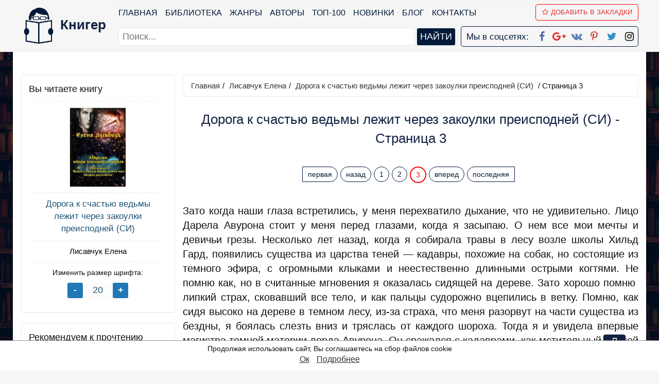

--- FILE ---
content_type: text/html; charset=UTF-8
request_url: https://knigger.com/read-book/kniga-doroga-k-schastyu-vedmy-lezhit-cherez-zakoulki-148016/page-3
body_size: 14354
content:
<!DOCTYPE html>
<html>
    <head>
        <title>Дорога к счастью ведьмы лежит через закоулки преисподней (СИ). Автор Лисавчук Елена- Страница 3. Читать онлайн на knigger.com</title>
        <meta name="description" content="Читать книгу Дорога к счастью ведьмы лежит через закоулки преисподней (СИ). Автор Лисавчук Елена. Бесплатно читать книги популярного автора Лисавчук Елена. Без регистрации и без смс в онлайн библиотеке knigger.com. - Страница 3">
        <meta name="keywords" content="читать, онлайн, бесплатно, без регистрации, книга, полностью, Дорога к счастью ведьмы лежит через закоулки преисподней (СИ), Лисавчук Елена">
        <link rel="canonical" href="https://knigger.com/read-book/kniga-doroga-k-schastyu-vedmy-lezhit-cherez-zakoulki-148016" />
<link rel="prev" href="https://knigger.com/read-book/kniga-doroga-k-schastyu-vedmy-lezhit-cherez-zakoulki-148016/page-2" />
<link rel="next" href="https://knigger.com/read-book/kniga-doroga-k-schastyu-vedmy-lezhit-cherez-zakoulki-148016/page-4" />
        <meta name="robots" content="noindex, follow" />     
        <meta property="og:type" content="book" />
        <meta property="og:title" content="Дорога к счастью ведьмы лежит через закоулки преисподней (СИ). Автор Лисавчук Елена- Страница 3. Читать онлайн на knigger.com" />
        <meta property="og:description" content="Читать книгу Дорога к счастью ведьмы лежит через закоулки преисподней (СИ). Автор Лисавчук Елена. Бесплатно читать книги популярного автора Лисавчук Елена. Без регистрации и без смс в онлайн библиотеке knigger.com. - Страница 3" />
        <meta property="og:image" content="/covers34534265325342/1/4/8/0/1/6/kniga-doroga-k-schastyu-vedmy-lezhit-cherez-zakoulki.jpg" />
        <meta property="og:url" content="https://knigger.com/kniga-doroga-k-schastyu-vedmy-lezhit-cherez-zakoulki-148016" />        
        <meta property="og:site_name" content="Книги онлайн - knigger.com" />  
        <link rel="image_src" href="/covers34534265325342/1/4/8/0/1/6/kniga-doroga-k-schastyu-vedmy-lezhit-cherez-zakoulki.jpg" />  
        <meta http-equiv="Content-Type" content="text/html; charset=utf-8" />
        <meta HTTP-EQUIV="Content-language" CONTENT="ru-RU" /> 
        <meta name="viewport" content="width=device-width, initial-scale=1, maximum-scale=1.0, user-scalable=no" />
        <meta name="iua-site-verification" content="95b8f222d6f56e8a22d4c86dc7b11373" />
        <meta name="google-site-verification" content="K3LpHdZARNmCzstAZZ78tTX_-JXC_gS6tYwQsWYNrrA" />        
        <meta name="yandex-verification" content="915f9721a8b6a958" />
        <meta name="p:domain_verify" content="110cd9f075ee4fee90b469f721b2d31a"/> 
        <meta name='wmail-verification' content='3a32c70dc64952b319bc07ed46f88f07' /> 
        <link rel="STYLESHEET" type="text/css" href="/style.css?2.7" />
        <link rel="stylesheet" href="/css/font-awesome.min.css" />
        <link rel="alternate" href="https://knigger.com/rss.php" type="application/rss+xml" title="MyRSS" />
        <script type="text/javascript" src="https://ajax.googleapis.com/ajax/libs/jquery/1/jquery.min.js"></script>
        <link href = "https://plus.google.com/u/0/101601772326180999157" rel = "publisher" />
        <script async type="text/javascript" src="/js/main.js?v=1.3"></script>        
        <link rel="apple-touch-icon" sizes="57x57" href="/images/fav.ico/apple-icon-57x57.png" />
        <link rel="apple-touch-icon" sizes="60x60" href="/images/fav.ico/apple-icon-60x60.png" />
        <link rel="apple-touch-icon" sizes="72x72" href="/images/fav.ico/apple-icon-72x72.png" />
        <link rel="apple-touch-icon" sizes="76x76" href="/images/fav.ico/apple-icon-76x76.png" />
        <link rel="apple-touch-icon" sizes="114x114" href="/images/fav.ico/apple-icon-114x114.png" />
        <link rel="apple-touch-icon" sizes="120x120" href="/images/fav.ico/apple-icon-120x120.png" />
        <link rel="apple-touch-icon" sizes="144x144" href="/images/fav.ico/apple-icon-144x144.png" />
        <link rel="apple-touch-icon" sizes="152x152" href="/images/fav.ico/apple-icon-152x152.png" />
        <link rel="apple-touch-icon" sizes="180x180" href="/images/fav.ico/apple-icon-180x180.png" />
        <link rel="icon" type="image/png" sizes="192x192"  href="/images/fav.ico/android-icon-192x192.png" />
        <link rel="icon" type="image/png" sizes="32x32" href="/images/fav.ico/favicon-32x32.png" />
        <link rel="icon" type="image/png" sizes="96x96" href="/images/fav.ico/favicon-96x96.png" />
        <link rel="icon" type="image/png" sizes="16x16" href="/images/fav.ico/favicon-16x16.png" />
        <link rel="manifest" href="/images/fav.ico/manifest.json" />
        <meta name="msapplication-TileColor" content="#ffffff">
        <meta name="msapplication-TileImage" content="/images/fav.ico/ms-icon-144x144.png" />
        <meta name="theme-color" content="#ffffff" />
        <script charset="UTF-8" src="//cdn.sendpulse.com/28edd3380a1c17cf65b137fe96516659/js/push/443fa1ba3e6c526848147ceff15408ef_1.js" async></script>
        <script>
        function getBrowserInfo() {
            var t,v = undefined;
            if (window.chrome) t = 'Chrome';
            else if (window.opera) t = 'Opera';
            else if (document.all) {
                t = 'IE';
                var nv = navigator.appVersion;
                var s = nv.indexOf('MSIE')+5;
                v = nv.substring(s,s+1);
            }
            else if (navigator.appName) t = 'Netscape';
            return {type:t,version:v};
        }
        function bookmark(a){
            var url = window.document.location;
            var title = window.document.title;
            var b = getBrowserInfo();
            if (b.type == 'IE' && 8 >= b.version && b.version >= 4) window.external.AddFavorite(url,title);
            else if (b.type == 'Opera') {
                a.href = url;
                a.rel = "sidebar";
                a.title = url+','+title;
                return true;
            }
            else if (b.type == "Netscape") window.sidebar.addPanel(title,url,"");
            else alert("Нажмите CTRL-D, чтобы добавить страницу в закладки.");
            return false;
        }   
        </script>
                
        <script async='async' src='https://www.googletagservices.com/tag/js/gpt.js'></script>
        <script>
          var googletag = googletag || {};
          googletag.cmd = googletag.cmd || [];
        </script>
        
        <script src="https://cdn.adfinity.pro/code/knigger.com/adfinity.js" charset="utf-8" async></script>
        <script src="https://yandex.ru/ads/system/header-bidding.js"></script>
        <script>window.yaContextCb=window.yaContextCb||[]</script>
        <script src="https://yandex.ru/ads/system/context.js" async></script>
        <link rel="preconnect" href="https://ads.betweendigital.com" crossorigin>
        <script>var adfoxBiddersMap={myTarget:"1032795",betweenDigital:"812957"},adUnits=[{code:"adfox_162573158429992737",bids:[{bidder:"myTarget",params:{placementId:"931469"}},{bidder:"betweenDigital",params:{placementId:"4120206"}}],sizes:[[970,250]]},{code:"adfox_162573163065473818",bids:[{bidder:"myTarget",params:{placementId:"931448"}},{bidder:"betweenDigital",params:{placementId:"4120232"}}],sizes:[[300,250]]},{code:"adfox_162573168112197230",bids:[{bidder:"myTarget",params:{placementId:"931471"}},{bidder:"betweenDigital",params:{placementId:"4120207"}}],sizes:[[300,600]]},{code:"adfox_162573171696295892",bids:[{bidder:"myTarget",params:{placementId:"931444"}},{bidder:"betweenDigital",params:{placementId:"4120236"}}],sizes:[[300,250]]},{code:"adfox_162573180040715290",bids:[{bidder:"myTarget",params:{placementId:"931458"}},{bidder:"betweenDigital",params:{placementId:"4120230"}}],sizes:[[336,280]]},{code:"adfox_16257318402678745",bids:[{bidder:"myTarget",params:{placementId:"931475"}},{bidder:"betweenDigital",params:{placementId:"4120229"}}],sizes:[[728,90]]},{code:"adfox_162573188734041397",bids:[{bidder:"myTarget",params:{placementId:"931473"}},{bidder:"betweenDigital",params:{placementId:"4120238"}}],sizes:[[300,250]]},{code:"adfox_162573196020878970",bids:[{bidder:"myTarget",params:{placementId:"931446"}},{bidder:"betweenDigital",params:{placementId:"4120231"}}],sizes:[[728,90]]},{code:"adfox_162573199788374806",bids:[{bidder:"myTarget",params:{placementId:"931450"}},{bidder:"betweenDigital",params:{placementId:"4120239"}}],sizes:[[320,100]]}],userTimeout=500;window.YaHeaderBiddingSettings={biddersMap:adfoxBiddersMap,adUnits:adUnits,timeout:userTimeout}</script>
   </head>
    <body itemscope itemtype="https://schema.org/WebPage">
    <header id=header>
        <nav class="navbar navbar-inverse navbar-static-top">
            <div class="container"  itemscope itemtype="http://schema.org/Organization">	
                <div class="navbar-logo">
                    <div class="navbar-brand-logo">
                        <a itemprop="url" href="/" title="Книггер - онлайн библиотека">                    
                            <img itemprop="logo" class="logoimg" src="/logoknigger.png" title="Читать книги бесплатно в онлайн библиотеке Книгер" alt="Онлайн библиотека Книгер" /> 
                            <span itemprop="name">Книгер</span>                            
                        </a>
                    </div>
                </div>   
                <span itemprop="address" style="display:none">Russia</span>
                <span itemprop="telephone" style="display:none">7777777</span>
                <a href="#" id="pull"> 
                    <div class="menu_m">Меню</div>
                    <div class="pol">
                        <span class="icon-bar"></span>
                        <span class="icon-bar"></span>
                        <span class="icon-bar"></span>
                    </div>
                </a>
                <div id="search_menu_mob">    
                    <form action="/searchbox.php">
                        <input placeholder="Поиск..." required type="text" name="query" id="query" maxlength="255">
                        <input type="submit" value="найти">
                    </form>    
                </div>
                <div id="menu" class="navbar-collapse navbar-ex1-collapse navbar-collapse-logo">
                    <ul class="menu nav navbar-nav navbar-menu">                        
                        <li><a href="/">Главная</a></li>   
                        <li><a href="/biblioteka">Библиотека</a></li> 
                        <li><a href="/genres">Жанры</a></li>
                        <li><a href="/authors">Авторы</a></li>   
                        <li><a href="/top100">ТОП-100</a></li>
                        <li><a href="/new">Новинки</a></li>
                        <li><a href="/blog">Блог</a></li>        
                        <li><a href="/contact">Контакты</a></li>    
                        <li><a href onclick="return bookmark(this);"><i class="fa fa-star-o" aria-hidden="true"></i>Добавить в Закладки</a></li>
                    </ul>
                    <div id="search_menu">    
                        <form action="/searchbox.php">
                            <input placeholder="Поиск..." type="text" required name="query" id="query2" maxlength="255">
                            <input type="submit" value="найти">
                        </form>    
                    </div>
                    <div class="our_social">
                        <span>Мы в соцсетях:</span>
                        <a itemprop="sameAs" href="https://www.facebook.com/kniger.books/" target="_blank" title="Книгер онлайн в Facebook"><i class="fa fa-facebook" aria-hidden="true"></i></a>
                        <a itemprop="sameAs" href="https://plus.google.com/communities/102973326758879941160" target="_blank" title="Книгер онлайн в Google+"><i class="fa fa-google-plus" aria-hidden="true"></i></a>      
                        <a itemprop="sameAs" href="https://vk.com/kniggerlibrary" target="_blank"  title="Книгер онлайн вКонтакте"><i class="fa fa-vk" aria-hidden="true"></i></a> 
                        <a itemprop="sameAs" href="https://www.pinterest.com/knigger_com/pins/" target="_blank" title="Книгер онлайн в Pinterest"><i class="fa fa-pinterest-p" aria-hidden="true"></i></a> 
                        <a itemprop="sameAs" href="https://twitter.com/Knigger3" target="_blank"  title="Книгер онлайн Twitter"><i class="fa fa-twitter" aria-hidden="true"></i></a>    
                        <a itemprop="sameAs" href="https://www.instagram.com/kniger.books/" target="_blank"  title="Книгер онлайн Instagram"><i class="fa fa-instagram" aria-hidden="true"></i></a>    
                    </div>                            
                </div>                               
            </div>
        </nav> 
        <div id=loginform>
            <div class="addthis_toolbox addthis_default_style addthis_32x32_style" style="margin-bottom:0px;">
                <a class="addthis_button_google_plusone"></a></div>
            <!-- <div class="addthis_toolbox addthis_default_style">
            <a class="addthis_button_facebook_like"></a></div> -->
            <!--  -->
        </div>
    </header>
    <section id="container" class="">  
        <div id="wrapper" class="container ">  
            <div id='topbanner' class='advblock'>
                            <!--Тип баннера: knigger.com Desktop Top Сквозной без гугла-->
                            <div id="adfox_162573158429992737"></div>
                            <script>
                                window.Ya.adfoxCode.createAdaptive({
                                    ownerId: 264109,
                                    containerId: 'adfox_162573158429992737',
                                    params: {
                                        p1: 'cqbmr',
                                        p2: 'hgvp'
                                    }
                                }, ['desktop', 'tablet'], {
                                    tabletWidth: 830,
                                    phoneWidth: 480,
                                    isAutoReloads: false
                                });
                            </script>
                            <!--Тип баннера: knigger.com Mobile Top Сквозной без гугла-->
                            <div id="adfox_162573163065473818"></div>
                            <script>
                                window.Ya.adfoxCode.createAdaptive({
                                    ownerId: 264109,
                                    containerId: 'adfox_162573163065473818',
                                    params: {
                                        p1: 'cqbmy',
                                        p2: 'hgvt'
                                    }
                                }, ['phone'], {
                                    tabletWidth: 830,
                                    phoneWidth: 480,
                                    isAutoReloads: false
                                });
                            </script>
                        </div>
            <aside class="sidebar">
                
                <section class="panel panel-default block block-type-stream block-top-list">
                                            <div class="panel-body">
                                                <header class="block-header">
                                                    <div class="block-h">Вы читаете книгу</div>
                                                </header>
                                                <div id="your_read"> 
                                                    <img alt="Лисавчук Елена - Дорога к счастью ведьмы лежит через закоулки преисподней (СИ)" title="Читать книгу Лисавчук Елена - Дорога к счастью ведьмы лежит через закоулки преисподней (СИ) на сайте Knigger.com" src="/covers34534265325342/1/4/8/0/1/6/kniga-doroga-k-schastyu-vedmy-lezhit-cherez-zakoulki.jpg" class="cover" itemprop="image">
                                                    <a class="name_book" href="/kniga-doroga-k-schastyu-vedmy-lezhit-cherez-zakoulki-148016">Дорога к счастью ведьмы лежит через закоулки преисподней (СИ)</a>
                                                    <a rel="author" title="Автор Лисавчук Елена - список книг автора" href="/author-lisavchuk-elena-26564" itemprop="author">Лисавчук Елена</a>
                                                    <div class="font_size">
                                                        Изменить размер шрифта: 
                                                        <div>
                                                            <input type="button" value="-"> 
                                                            <input type="text" readonly=""> 
                                                            <input type="button" value="+">
                                                        </div>
                                                    </div> 
                                                </div>                                                
                                            </div>
                                        </section><section class="panel panel-default block block-type-stream block-top-list">
                                <div class="panel-body">
                                    <header class="block-header">
                                        <div class="block-h">Рекомендуем к прочтению</div>
                                    </header>
                                    <div id="rec_book"><a href="/kniga-zapiski-ohotnika-11276"><img class="fake-img" alt="Записки охотника - автор  Тургенев Иван Сергеевич" title="Читать книгу Записки охотника - автор  Тургенев Иван Сергеевич" src="/img.php?img=11276.jpg"></a>
                      <div style="background-image:url(/img.php?img=11276.jpg)" class="img"></div>        
                        <span class="name"><a href="/kniga-zapiski-ohotnika-11276" style="font-weight:bold">Записки охотника</a></span>
                        <span class="collection">Автор: <a rel="author" href="/author-ivan-sergeevich-turgenev-6205"> Тургенев Иван Сергеевич</a></span></div></div>
                        </section>
<section class="panel panel-default block block-type-stream block-top-list">
                                        <div class="panel-body">
                                            <header class="block-header">
                                                <div class="block-h">Последние комментарии</div>
                                            </header>
                                            <div id="last_comment">    
                                                 <script type="text/javascript" src="https://http-knigger-com.disqus.com/recent_comments_widget.js?num_items=3&hide_avatars=0&avatar_size=60&excerpt_length=100"></script>              
                                            </div>
                                        </div>
                                    </section>
<section class='advblock panel panel-default block block-type-stream block-top-list'>
                            <!--Тип баннера: knigger.com Desktop LSB Сквозной без гугла-->
                            <div id="adfox_162573168112197230"></div>
                            <script>
                                window.Ya.adfoxCode.createAdaptive({
                                    ownerId: 264109,
                                    containerId: 'adfox_162573168112197230',
                                    params: {
                                        p1: 'cqbmq',
                                        p2: 'hgvo'
                                    }
                                }, ['desktop', 'tablet'], {
                                    tabletWidth: 830,
                                    phoneWidth: 480,
                                    isAutoReloads: false
                                });
                            </script>
                            <!--Тип баннера: knigger.com Mobile Feed Сквозной без гугла-->
                            <div id="adfox_162573171696295892"></div>
                            <script>
                                window.Ya.adfoxCode.createAdaptive({
                                    ownerId: 264109,
                                    containerId: 'adfox_162573171696295892',
                                    params: {
                                        p1: 'cqbmw',
                                        p2: 'hgvr'
                                    }
                                }, ['phone'], {
                                    tabletWidth: 830,
                                    phoneWidth: 480,
                                    isAutoReloads: false
                                });
                            </script>
                            </section>
            </aside>
            <div id="content" role="main" class="content">  
                
                                 
                <div id=path itemprop="breadcrumb"><a href="/">Главная</a>/ <a rel="author" title="Автор Лисавчук Елена - список книг автора" href="/author-lisavchuk-elena-26564" itemprop="author">Лисавчук Елена</a>/ <a href="/kniga-doroga-k-schastyu-vedmy-lezhit-cherez-zakoulki-148016">Дорога к счастью ведьмы лежит через закоулки преисподней (СИ)</a> / Страница 3</div><article class="topic topic-type-topic js-topic" itemscope="" itemtype="http://schema.org/Book">        <h1 class="topic-title" itemprop="name">Дорога к счастью ведьмы лежит через закоулки преисподней (СИ) - Страница 3</h1>        





<div class="paging">
    <ul class="pagination">
        <li><a class="to_the_first" href=/read-book/kniga-doroga-k-schastyu-vedmy-lezhit-cherez-zakoulki-148016/page-1 title="на первую" style="text-decoration:none;">первая</a></li>
        <li class="prev"><a href=/read-book/kniga-doroga-k-schastyu-vedmy-lezhit-cherez-zakoulki-148016/page-2 title="на предыдущую" style="text-decoration:none;">назад</a></li>        
        <li><a href=/read-book/kniga-doroga-k-schastyu-vedmy-lezhit-cherez-zakoulki-148016/page-1 style="text-decoration:none;">1</a></li>&nbsp;<li><a href=/read-book/kniga-doroga-k-schastyu-vedmy-lezhit-cherez-zakoulki-148016/page-2 style="text-decoration:none;">2</a></li>&nbsp;<li class="active"><span>3</span></li>        
        <li class="next"><a href=/read-book/kniga-doroga-k-schastyu-vedmy-lezhit-cherez-zakoulki-148016/page-4 title="на следующую" style="text-decoration:none;">вперед</a></li>
        <li><li><a class="to_the_last" href=/read-book/kniga-doroga-k-schastyu-vedmy-lezhit-cherez-zakoulki-148016/page-14 title="на последнюю" style="text-decoration:none;">последняя</a></li></li>
    </ul>
</div>    <div id="book_text_main" class="blog_post topic-content text text-inside" itemprop="description">           <div class="font_size_mob">            Изменить размер шрифта:             <div>                <input type="button" value="-">                 <input type="text" readonly="">                 <input type="button" value="+">            </div>        </div>         <div id='topbanner' class='advblock'>
                                <script>
                                var bannerDiv = document.createElement("div");
                                var textNode = document.createTextNode("works nice:)");
                                bannerDiv.appendChild(textNode);
                                function tdsBannersFill(divClass, type, elements) {
                                  var dividers = document.getElementsByClassName(divClass);
                                  for (var i = 0; i < dividers.length; i++) {
                                    var divChildren = dividers[i].children;
                                    var dcLen = divChildren.length;
                                    if (type.includes("/")) {
                                      var nums = type.split("/");
                                      for (var o = 0; o < nums.length; o++) {
                                        try {          divChildren[Math.round(divChildren.length*parseInt(nums[o])/100)].insertAdjacentHTML('afterend', elements[i][o]);
                                        } catch (e) { console.log(e) }
                                //        doIt(dividers[i], divChildren, Math.round((divChildren.length)*parseInt(nums[o])/100), bannerDiv);
                                      }
                                    } else if (type.includes(",")) {
                                      var nums = type.split(",");
                                      for (var o = 0; o < nums.length; o++) {
                                        try {
                                          divChildren[nums[o]].insertAdjacentHTML('afterend', elements[i][o]);
                                        } catch (e) { console.log(e) }
                                //        doIt(dividers[i], divChildren, nums[o], bannerDiv);
                                      }
                                    }
                                  }
                                  console.log("divs - ", dividers.length);
                                }

                                function doIt(div, child, position, banner) {
                                  var bd = banner.cloneNode(true);
                                  div.insertBefore(bd, child[position]);
                                }

                                tdsBannersFill("page_text", "35/50/70", [
                                                ['<div id="adfox_161468079717465760-2"></div>','<div id="adfox_161468083860558152"></div>','<div id="adfox_161468079717465760"></div>']
                                            ])
                                window.Ya.adfoxCode.createScroll({
                                        ownerId: 264109,
                                        containerId: 'adfox_161468083860558152',
                                        params: {
                                            p1: 'cnzia',
                                            p2: 'hbwd'
                                        }
                                    }, ['desktop', 'tablet'], {
                                        tabletWidth: 830,
                                        phoneWidth: 480,
                                        isAutoReloads: false
                                    });
                                window.Ya.adfoxCode.createScroll({
                                        ownerId: 264109,
                                        containerId: 'adfox_161468079717465760-2',
                                        params: {
                                            p1: 'coiqe',
                                            p2: 'hczm'
                                        }
                                    }, ['phone'], {
                                        tabletWidth: 830,
                                        phoneWidth: 480,
                                        isAutoReloads: false
                                    });
                                window.Ya.adfoxCode.createScroll({
                                        ownerId: 264109,
                                        containerId: 'adfox_161468079717465760-3',
                                        params: {
                                            p1: 'coiqe',
                                            p2: 'hczm'
                                        }
                                    }, ['phone'], {
                                        tabletWidth: 830,
                                        phoneWidth: 480,
                                        isAutoReloads: false
                                    });            

                                </script>
                           </div>        <div class="page_text"><div class="fb2-empty-line"></div><p>Зато когда наши глаза встретились, у меня перехватило дыхание, что не удивительно. Лицо Дарела Авурона стоит у меня перед глазами, когда я засыпаю. О нем все мои мечты и девичьи грезы. Несколько лет назад, когда я собирала травы в лесу возле школы Хильд Гард, появились существа из царства теней — кадавры, похожие на собак, но состоящие из темного эфира, с огромными клыками и неестественно длинными острыми когтями. Не помню как, но в считанные мгновения я оказалась сидящей на дереве. Зато хорошо помню  липкий страх, сковавший все тело, и как пальцы судорожно вцепились в ветку. Помню, как сидя высоко на дереве в темном лесу, из-за страха, что меня разорвут на части существа из бездны, я боялась слезть вниз и тряслась от каждого шороха. Тогда я и увидела впервые магистра темной материи лорда Авурона. Он сражался с кадаврами, как мстительный лесной дух, нанося направо и налево разящие удары, умело избегая клыков и когтей, то исчезая, то появляясь вновь.</p><div class="fb2-empty-line"></div><p>После того как была повержена последняя тварь, магистр снял меня с дерева и держа на руках утешал в своих объятиях.</p><div class="fb2-empty-line"></div><p>После этого я видела лорда Авурона всего несколько раз, и неизменным было одно: на его руке «висла» какая-нибудь ослепительной красоты девушка. Ходили слухи, что его расположения добивалась сама принцесса Давлата из третьего королевства, но объявление о свадьбе монаршей так и не было сделано.</p><div class="fb2-empty-line"></div><p>Преподавательницы школы тоже не теряют надежды заарканить одного из самых завидных женихов объединенных миров Первозданного Хаоса. Стоит им узнать о прибытии лорда директора в школу, как они тут же бегут прихорашиваться, напрочь позабыв об уроках.</p><div class="fb2-empty-line"></div><p>И теперь мечта моих грез стоит всего в нескольких шагах: широкоплечий, высокий, подтянутый – одежда не могла скрыть его атлетическое телосложение. Черная туника с золотым тиснением по нижнему краю выгодно подчеркивает его стройную мускулистую фигуру, перетянутую поясом чуть ниже талии. Темно-синие лосины заправлены в высокие сапоги. Длинные, цвета воронова крыла волосы, стянутые на затылке в хвост, еще больше добавляют резким чертам лица аристократизма. Да что там — магистра не портил даже шрам, протянувшийся от верхней части уха к подбородку. И его проницательные темно-карие, почти черные глаза, в данную минуту с насмешкой смотрели на меня, а четко очерченные губы были изогнуты в подобии улыбки.</p><div class="fb2-empty-line"></div><p>Следом за магистром Авуроном повернулись и его спутники: достопочтимый профессор Баер и Яран Торд — магистр боевой магии, директор академии ведьмовского мастерства Хильд Гард, где мне довелось обучаться до перевода в школу Абдрагон.</p><div class="fb2-empty-line"></div><p>Сказать, что они все были обрадованы моим присутствием — это ничего не сказать. Лицо заместителя директора Баера по мере моего приближения постепенно краснело от гнева. На какой-то миг мне даже подумалось, что его хватит удар. Но нет, обошлось.</p><div class="fb2-empty-line"></div><p>Да и магистр Торд от него тоже не особо отставал, его лицо пошло красными пятнами. Я бы сказала, устроили между собой забег, кому быстрее поплохеет. Один только директор Авурон, окинув мою слегка помятую наружность взглядом, оставался безмятежен.</p><div class="fb2-empty-line"></div><p>Догадываясь, что выгляжу сейчас не лучшим образом, я опустила взгляд и упорно шла вперед. В этот момент на меня не позарились бы не то что кадавры, даже нежить приняла бы за свою. От меня несло мертвечиной, вся одежда была заляпана остатками взорвавшегося умертвия, а во всклокоченной гриве волос явно что-то застряло. Так что видок у меня был еще тот.</p><div class="fb2-empty-line"></div><p>Стоило мне подойти к магистрам и профессору Баеру, как по полигону прошелся шепот, и наступила осязаемая тишина. Подняв глаза от мысков своих испачканных туфель, я поняла, что все взгляды учеников и преподавателей теперь прикованы ко мне.</p><div class="fb2-empty-line"></div><p>Не успела я принять уже привычную позу раскаивающегося адепта – ноги слегка расставлены, руки опущены, пальцы переплетены, как магистр Торд тут же осуждающим голосом произнес:</p><div class="fb2-empty-line"></div><p>- Здравствуйте, адептка Тиера. Не ожидал, что так скоро свидимся!</p><div class="fb2-empty-line"></div><p>Глядя в родное лицо магистра, я искренне улыбнулась ему и честно ответила.</p><div class="fb2-empty-line"></div><p>- Добрый день, магистр Торд, я вас тоже рада видеть.</p><div class="fb2-empty-line"></div><p>Хорошо поставленный вибрирующий голос профессора Баера напомнил мне о цели моего прихода.</p><div class="fb2-empty-line"></div><p>- Почему вы не на занятиях, адептка? Что там у вас сейчас?</p><div class="fb2-empty-line"></div><p>От объяснений меня спас материализовавшийся из воздуха Эган.</p><div class="fb2-empty-line"></div><p>- У адептки Лии Тиеры занятия по практической оборонительной магии. Магистр Смаг дал указание адептке из-за ее низкой успеваемости по его предметам проследовать к вам, профессор, для выбора воспитательных мер. — Закончив докладывать, страж тут же испарился, а настроение магистра Торда значительно улучшилось. А как еще объяснить вдруг появившуюся на его лице улыбку?</p><div class="fb2-empty-line"></div><p>- Опять членовредительством занимаетесь, адептка Тиера? – весело спросил у меня магистр Торд. — Надеюсь, на вас не части тела магистра Смага? — с долей иронии в голосе пожурил он. Сложившаяся ситуация очень позабавила его, что он в общем-то, и не пытался скрывать.</p><div class="fb2-empty-line"></div><p>- Со всем уважением к вам, магистр Торд, но как вы могли до такого додуматься! — вскричал профессор Баер. — Смаг…магистр Смаг, – поправился разволновавшийся не к месту профессор, — превосходный заклинатель и адептке с низким маг-уровнем…</p><div class="fb2-empty-line"></div><p>- Мы вас поняли, профессор Баер, – чеканя каждое слово, прервал его магистр Авурон. В его глазах не было ничего кроме раздражения. — Яран, со своими адептами я разберусь сам.</p><div class="fb2-empty-line"></div><p>От ледяного голоса магистра Авурона у меня по телу побежали мурашки.</p><div class="fb2-empty-line"></div><p>- Как знаешь, Дарел, – пожал плечами магистр Торд. — Если вдруг возникнут сложности с адепткой Тиерой, обращайся, помогу. У меня уже богатый опыт работы с ней. – Тут он многозначительно посмотрел на меня, отчего возникло непреодолимое желание показать в ответ язык. Я бы, скорее всего, так и сделала, да меня отвлек воодушевленный поддержкой магистра Авурона профессор Баер, «оседлавший своего любимого конька».</p><div class="fb2-empty-line"></div><p>- Адептка Тиера, ваше своеволие, как и низкая успеваемость — это даже не повод исключить вас.</p><div class="fb2-empty-line"></div><p>- А что тогда? – искренне недоумевая, спросила я.</p><div class="fb2-empty-line"></div><p>- Это тень позора, брошенная на школу Абдрагон. Всем известно, что здесь учатся лучшие. Либо стремятся быть лучшими. А вы ни к тем, ни другим не относитесь.</p><div class="fb2-empty-line"></div><p>- Прошу прощения профессор, вы, безусловно, правы, — согласилась от греха подальше.</p><div class="fb2-empty-line"></div><p>- Ваши извинения, адептка, я слышу не первый раз, — прошипел профессор Баер.</p><div class="fb2-empty-line"></div><p>«А вы меня не в первый раз отчитываете» — чуть не выкрикнула я, вовремя прикусив язык.</p><div class="fb2-empty-line"></div><p>- Профессор Баер, почему вы не поставили меня в известность о проблемах с учебным процессом у адептки Тиеры? — требовательно спросил у него магистр Авурон, вклинившись беседу. – Поправьте меня, если я ошибаюсь. Методы, избранные вами в воспитательных целях, на адептку не действуют?! — последнее прозвучало, больше как утверждение, нежели вопрос.</p><div class="fb2-empty-line"></div><p>- Это не совсем так, магистр Авурон. Все находится под моим личным контролем, – заверил его профессор Баер. – Я не счел нужным вас беспокоить по столь незначительным пустякам. Это же обычная девчонка — спесивая, молодая, оттого и глупая. Сама не ведает, что творит.</p></div><a href="https://knigger.com/kniga-doroga-k-schastyu-vedmy-lezhit-cherez-zakoulki-148016" class="after-textbook">Оригинальный текст книги читать онлайн бесплатно в онлайн-библиотеке Knigger.com</a>    </div>    <!--<div class="tags">Категории: </div>--></article>





<div class="paging">
    <ul class="pagination">
        <li><a class="to_the_first" href=/read-book/kniga-doroga-k-schastyu-vedmy-lezhit-cherez-zakoulki-148016/page-1 title="на первую" style="text-decoration:none;">первая</a></li>
        <li class="prev"><a href=/read-book/kniga-doroga-k-schastyu-vedmy-lezhit-cherez-zakoulki-148016/page-2 title="на предыдущую" style="text-decoration:none;">назад</a></li>        
        <li><a href=/read-book/kniga-doroga-k-schastyu-vedmy-lezhit-cherez-zakoulki-148016/page-1 style="text-decoration:none;">1</a></li>&nbsp;<li><a href=/read-book/kniga-doroga-k-schastyu-vedmy-lezhit-cherez-zakoulki-148016/page-2 style="text-decoration:none;">2</a></li>&nbsp;<li class="active"><span>3</span></li>        
        <li class="next"><a href=/read-book/kniga-doroga-k-schastyu-vedmy-lezhit-cherez-zakoulki-148016/page-4 title="на следующую" style="text-decoration:none;">вперед</a></li>
        <li><li><a class="to_the_last" href=/read-book/kniga-doroga-k-schastyu-vedmy-lezhit-cherez-zakoulki-148016/page-14 title="на последнюю" style="text-decoration:none;">последняя</a></li></li>
    </ul>
</div><div id=allpages><form action="/read-book.php">                                                  
                                                <input type="hidden" name="bid" value="148016">                                                
                                                <input type="number" class="form-control" id="spinner" min="1" max="14" name="page" placeholder="3" value="" style="width: 70px;" required>                                                
                                                <span class="input-group-btn">
                                                  <button class="btn btn-default" type="submit">Перейти</button>
                                                </span>
                                            </form></div><div style="margin:25px auto;text-align:center;">    <div class='advblock'><!--Тип баннера: knigger.com Desktop Central-->
                            <div id="adfox_161468083860558152"></div>
                            <script>
                                window.Ya.adfoxCode.createAdaptive({
                                    ownerId: 264109,
                                    containerId: 'adfox_161468083860558152',
                                    params: {
                                        p1: 'coiqd',
                                        p2: 'hczm'
                                    }
                                }, ['desktop', 'tablet'], {
                                    tabletWidth: 830,
                                    phoneWidth: 480,
                                    isAutoReloads: false
                                });
                            </script>
                            <!--Тип баннера: knigger.com Mobile Feed-2 Сквозной-->
                            <div id="adfox_161468079717465760"></div>
                            <script>
                                window.Ya.adfoxCode.createAdaptive({
                                    ownerId: 264109,
                                    containerId: 'adfox_161468079717465760',
                                    params: {
                                        p1: 'coiql',
                                        p2: 'hczo'
                                    }
                                }, ['phone'], {
                                    tabletWidth: 830,
                                    phoneWidth: 480,
                                    isAutoReloads: false
                                });
                            </script></div></div>
                <!-- <div id=path><div id=path itemprop="breadcrumb"><a href="/">Главная</a>/ <a rel="author" title="Автор Лисавчук Елена - список книг автора" href="/author-lisavchuk-elena-26564" itemprop="author">Лисавчук Елена</a>/ <a href="/kniga-doroga-k-schastyu-vedmy-lezhit-cherez-zakoulki-148016">Дорога к счастью ведьмы лежит через закоулки преисподней (СИ)</a> / Страница 3</div></div> --> 
            </div>             
                            
            <div class="seo_text"></div>
        </div>
        <div class="go-up" title="Вверх" id='ToTop'>⇧</div>
        <div class="go-down" title="Вниз" id='OnBottom'>⇩</div>
        <div id="overlay">
            <div id="modal_form"><!-- Сaмo oкнo --> 
                <span id="modal_close">X</span> <!-- Кнoпкa зaкрыть --> 
                <div id="result-modal"></div>
            </div>
        </div><!-- Пoдлoжкa -->        
    </section>  
    <footer id=footer>
        <div class="container">   
            <div class="list active">
                <p class="title">Основное</p>
                <ul>
                    <li><a href="/biblioteka" >Библиотека</a></li>
                    <li><a href="/genres">Жанры</a></li>
                    <li><a href="/blog" >Блог</a></li>
                    <li><a href="/authors" >Авторы</a></li>
                </ul>
            </div>
            <div class="list">
                <p class="title">Интересное</p>
                <ul>
                    <li><a href="/top100" >ТОП-100</a></li>
                    <li><a href="/new" >Новинки</a></li>
                </ul>
            </div>
            <div class="list">
                <p class="title">Мы в соцсетях</p>
                <ul>
                    <li><a href="https://www.facebook.com/kniger.books/" target="_blank" title="Книгер онлайн в Facebook"><i class="fa fa-facebook" aria-hidden="true"></i> Facebook</a></li>
                    <li><a href="https://plus.google.com/u/0/101601772326180999157" target="_blank" title="Книгер онлайн в Google+"><i class="fa fa-google-plus" aria-hidden="true"></i> Google+</a></li>   
                    <li><a href="https://plus.google.com/communities/102973326758879941160" target="_blank" title="Книгер онлайн в Google+"><i class="fa fa-google-plus" aria-hidden="true"></i> Google+ Сообщество</a></li>   
                    <li><a href="https://vk.com/kniggerlibrary" target="_blank"  title="Книгер онлайн вКонтакте"><i class="fa fa-vk" aria-hidden="true"></i> Вконтакте</a></li>
                    <li><a href="https://www.pinterest.com/knigger_com/pins/" target="_blank" title="Книгер онлайн в Pinterest"><i class="fa fa-pinterest-p" aria-hidden="true"></i> Pinterest</a></li> 
                    <li><a href="https://twitter.com/Knigger3" target="_blank"  title="Книгер онлайн Twitter"><i class="fa fa-twitter" aria-hidden="true"></i> Twitter</a></li>    
                    <li><a href="https://www.instagram.com/kniger.books/" target="_blank"  title="Книгер онлайн Instagram"><i class="fa fa-instagram" aria-hidden="true"></i> Instagram</a></li>
                    <li><a href="http://feeds.feedburner.com/kniggercom" target="_blank"  title="Книгер онлайн RSS"><i class="fa fa-rss" aria-hidden="true"></i> RSS</a></li>
                </ul>
            </div>
            <div class="list">
                <p class="title">Полезное</p>
                <ul>
                    <li>E-mail: <a href="/cdn-cgi/l/email-protection#ed8683848a889fc38e8280ad8a808c8481c38e8280"><span class="__cf_email__" data-cfemail="f3989d9a949681dd909c9eb3949e929a9fdd909c9e">[email&#160;protected]</span></a></li>
                    <li><a href="/privacy">Политика конфиденциальности</a></li>
                    <li><a href="/cookies">Файлы Cookie</a></li>
                </ul>
            </div>
            <p>&copy; Knigger.com 2018</p>     
            <noindex>
            <div id=counters style="display:none;">                    
                <!-- hit.ua -->
                <a href='http://hit.ua/?x=72429' target='_blank'>
                <script data-cfasync="false" src="/cdn-cgi/scripts/5c5dd728/cloudflare-static/email-decode.min.js"></script><script language="javascript" type="text/javascript"><!--
                Cd=document;Cr="&"+Math.random();Cp="&s=1";
                Cd.cookie="b=b";if(Cd.cookie)Cp+="&c=1";
                Cp+="&t="+(new Date()).getTimezoneOffset();
                if(self!=top)Cp+="&f=1";
                //--></script>
                <script language="javascript1.1" type="text/javascript"><!--
                if(navigator.javaEnabled())Cp+="&j=1";
                //--></script>
                <script language="javascript1.2" type="text/javascript"><!--
                if(typeof(screen)!='undefined')Cp+="&w="+screen.width+"&h="+
                screen.height+"&d="+(screen.colorDepth?screen.colorDepth:screen.pixelDepth);
                //--></script>
                <script language="javascript" type="text/javascript"><!--
                Cd.write("<img src='//c.hit.ua/hit?i=72429&g=0&x=2"+Cp+Cr+
                "&r="+escape(Cd.referrer)+"&u="+escape(window.location.href)+
                "' border='0' wi"+"dth='1' he"+"ight='1'/>");
                //--></script>
                <noscript>
                <img src='//c.hit.ua/hit?i=72429&amp;g=0&amp;x=2' border='0'/>
                </noscript></a>
                <!-- / hit.ua -->  
                <!--LiveInternet counter--><script type="text/javascript">
                document.write("<a href='//www.liveinternet.ru/click' "+
                "target=_blank><img src='//counter.yadro.ru/hit?t44.1;r"+
                escape(document.referrer)+((typeof(screen)=="undefined")?"":
                ";s"+screen.width+"*"+screen.height+"*"+(screen.colorDepth?
                screen.colorDepth:screen.pixelDepth))+";u"+escape(document.URL)+
                ";h"+escape(document.title.substring(0,150))+";"+Math.random()+
                "' alt='' title='LiveInternet' "+
                "border='0' width='31' height='31'><\/a>")
                </script><!--/LiveInternet-->
                <script>
                  (function(i,s,o,g,r,a,m){i['GoogleAnalyticsObject']=r;i[r]=i[r]||function(){
                  (i[r].q=i[r].q||[]).push(arguments)},i[r].l=1*new Date();a=s.createElement(o),
                  m=s.getElementsByTagName(o)[0];a.async=1;a.src=g;m.parentNode.insertBefore(a,m)
                  })(window,document,'script','https://www.google-analytics.com/analytics.js','ga');

                  ga('create', 'UA-105179800-1', 'auto');
                  ga('send', 'pageview');

                </script>  
                <!-- Yandex.Metrika counter --> <script type="text/javascript" > (function(m,e,t,r,i,k,a){m[i]=m[i]||function(){(m[i].a=m[i].a||[]).push(arguments)}; m[i].l=1*new Date(); for (var j = 0; j < document.scripts.length; j++) {if (document.scripts[j].src === r) { return; }} k=e.createElement(t),a=e.getElementsByTagName(t)[0],k.async=1,k.src=r,a.parentNode.insertBefore(k,a)}) (window, document, "script", "https://cdn.jsdelivr.net/npm/yandex-metrica-watch/tag.js", "ym"); ym(45718467, "init", { clickmap:true, trackLinks:true, accurateTrackBounce:true }); </script> <noscript><div><img src="https://mc.yandex.ru/watch/45718467" style="position:absolute; left:-9999px;" alt="" /></div></noscript> <!-- /Yandex.Metrika counter -->
            </div> </noindex>
        </div>
    </footer>
    <!-- Yandex.RTB R-A-737529-19 -->
                <script>window.yaContextCb.push(()=>{
                  Ya.Context.AdvManager.render({
                    type: 'fullscreen',    
                    platform: 'touch',
                    blockId: 'R-A-737529-19'
                  })
                })</script>
    <script id="dsq-count-scr" src="//http-knigger-com.disqus.com/count.js" async></script>    
    <script type="application/ld+json">
        {
          "@context" : "http://schema.org",
          "@type" : "Organization",
          "name" : "Онлайн библиотека Книгер",
          "url" : "https://knigger.com/",
          "sameAs" : [
            "https://www.facebook.com/kniger.books/",  
            "https://plus.google.com/u/0/101601772326180999157",    
            "https://vk.com/kniggerlibrary",    
            "https://www.pinterest.com/knigger_com/pins/",    
            "https://twitter.com/Knigger3",    
            "https://www.instagram.com/kniger.books/"
          ]
        } 
    </script>
<div class="bottom__cookie-block">
    <p>Продолжая использовать сайт, Вы соглашаетесь на сбор файлов cookie</p>
    <a href="javascript:void(0);" class="ok">Ок</a>
    <a href="/cookies" class="podr">Подробнее</a>
</div> 
    <script type="text/javascript" src="/js/cookies.js"></script>
    <script>
    $(function() {
         if (!$.cookie('hideModal')) {
        var delay_popup = 1000;
        setTimeout("document.querySelector('.bottom__cookie-block').style.display='inline-block'", delay_popup);
         }
         $.cookie('hideModal', true, {
        expires: 30,
        path: '/'
       });
    });

    $('.ok').click(function(){
        $('.bottom__cookie-block').fadeOut();
    });
    </script>
    <div style='width: 100%; position: fixed; bottom: 0; left: 0; display: flex; justify-content: center; z-index: 999999;' id='closing'>
                                    <div style='box-shadow: rgba(17, 58, 102, 0.45) 0px 4px 6px 3px; position: relative;'>
                                    <!--Тип баннера: knigger.com Mobile Прилипашка-->
                                <div id="adfox_165572643681011879"></div>
                                <script>
                                    window.yaContextCb.push(()=>{
                                        Ya.adfoxCode.createAdaptive({
                                            ownerId: 264109,
                                            containerId: 'adfox_165572643681011879',
                                            params: {
                                                p1: 'coiqt',
                                                p2: 'hczq'
                                            }
                                        }, ['phone'], {
                                            tabletWidth: 830,
                                            phoneWidth: 480,
                                            isAutoReloads: false
                                        })
                                    })
                                </script>
                                        <span id='close' style='background: #fff; width: 27px; height: 27px; border-radius: 5px; border: 1px solid grey; color: #000; display: flex; align-items: center; justify-content: center; position: absolute; top: -29px; right: 0px; z-index: 999999; font-size: 25px'>×</span>
                                    </div>
                                </div>
                                <script>
                                    const websitebody = document.querySelector('body');
                                    console.log(screen.width);
                                    if (screen.width>500){
                                        document.getElementById('closing').style.display = 'none'
                                    }
                                    websitebody.addEventListener('click', event => {
                                        if (event.target.id === 'close') {
                                            setTimeout(document.getElementById('closing').style.display = 'none', 500);
                                        }
                                    })
                                </script>
<script defer src="https://static.cloudflareinsights.com/beacon.min.js/vcd15cbe7772f49c399c6a5babf22c1241717689176015" integrity="sha512-ZpsOmlRQV6y907TI0dKBHq9Md29nnaEIPlkf84rnaERnq6zvWvPUqr2ft8M1aS28oN72PdrCzSjY4U6VaAw1EQ==" data-cf-beacon='{"version":"2024.11.0","token":"a72e4c1a2b0e422ca6eab3e87775ee1e","r":1,"server_timing":{"name":{"cfCacheStatus":true,"cfEdge":true,"cfExtPri":true,"cfL4":true,"cfOrigin":true,"cfSpeedBrain":true},"location_startswith":null}}' crossorigin="anonymous"></script>
</body>
</html>

--- FILE ---
content_type: text/css
request_url: https://knigger.com/style.css?2.7
body_size: 19716
content:
html{font-family:sans-serif;-ms-text-size-adjust:100%;-webkit-text-size-adjust:100%}
*{-webkit-box-sizing:border-box;-moz-box-sizing:border-box;box-sizing:border-box;}
*{-webkit-transition:all 0.4s ease-in-out;-moz-transition:all 0.4s ease-in-out;-ms-transition:all 0.4s ease-in-out;-o-transition:all 0.4s ease-in-out;transition:all 0.4s ease-in-out;}
article, aside, details, figcaption, figure, footer, header, hgroup, main, nav, section, summary{display:block;}
:before,:after{-webkit-box-sizing:border-box;-moz-box-sizing:border-box;box-sizing:border-box;}
.clearfix:before, .clearfix:after, .container:before, .container:after, .container-fluid:before, .container-fluid:after, .row:before, .row:after, .form-horizontal .form-group:before, .form-horizontal .form-group:after, .btn-toolbar:before, .btn-toolbar:after, .btn-group-vertical>.btn-group:before, .btn-group-vertical>.btn-group:after, .nav:before, .nav:after, .navbar:before, .navbar:after, .navbar-header:before, .navbar-header:after, .navbar-collapse:before, .navbar-collapse:after, .pager:before, .pager:after, .panel-body:before, .panel-body:after, .modal-footer:before, .modal-footer:after{content:" ";display:table;}
.clearfix:after, .container:after, .container-fluid:after, .row:after, .form-horizontal .form-group:after, .btn-toolbar:after, .btn-group-vertical>.btn-group:after, .nav:after, .navbar:after, .navbar-header:after, .navbar-collapse:after, .pager:after, .panel-body:after, .modal-footer:after{clear:both;}
img{vertical-align:middle;}
img{border:0;}
a{color:#333;}
a:visited{color:#666;}
html{font-size:62.5%;-webkit-tap-highlight-color:rgba(0,0,0,0)}
body{font-size:14px;line-height:1.42857143;color:#111;background-color:#f6f6f6;margin:0;}
#header{background-color:#fff;border-bottom:1px solid #efefef;position:fixed;width:100%;top:0;left:0;z-index:999;}
#header a, #header a:visited{color:black;text-decoration:none;}
.container{margin-right:auto;margin-left:auto;padding-left:15px;padding-right:15px;}
.container{max-width:1230px;width:100%;padding:0 15px;}
.pull-right{float:right;}
.navbar{position:relative;min-height:60px;margin-bottom:0;border:1px solid transparent;}
.nav{margin-bottom:0;padding-left:0;list-style:none;}
.navbar-static-top{z-index:1000;border-width:0;min-height:100px;background:#f6f6f6;}
.navbar-inverse{border-color:#fff;}
.navbar-logo{float:left;}
.navbar-brand-logo{width:170px;display:inline-block;background-size:40px;margin-right:20px;vertical-align:top;margin-top:15px;}
.logoimg{width:70px;}
#header .navbar-brand-logo a{color:#112142;font-size:26px;font-weight:700;display:block;cursor:pointer;}
#header .navbar-brand-logo div{color:#112142;font-size:26px;font-weight:700;display:block;}
.nav>li{position:relative;display:block;}
.navbar-inverse .navbar-collapse, .navbar-inverse .navbar-form{border-color:#ededed;}
.navbar-collapse{border-top:1px solid transparent;box-shadow:inset 0 1px 0 rgba(255,255,255,0.1);-webkit-overflow-scrolling:touch;}
#header .navbar-nav{margin:0;height:45px;}
#menu{float:left;width:calc(100% - 190px);}
#search_menu{width:calc(100% - 345px);float:left;}
ul.nav.navbar-nav.navbar-menu{float:none;overflow:hidden;position:relative;}
.nav.navbar-nav li{margin-right:15px;float:left;}
.nav.navbar-nav li:last-child{margin-right:0px;float:right;}
#header .nav.navbar-nav li:last-child a{width:200px;max-height:32px;text-align:center;font-size:13px;color:#e32e30;border:1px solid red;padding-top:0;margin-top:7px;padding:5px 7px;border-radius:5px;}
#header .nav.navbar-nav li:last-child a i{margin-right:5px;}
.our_social{background:#f6f6f6;width:345px;height:40px;border:1px solid #021a39;border-radius:5px;margin-top:5px;float:left;}
.our_social span{color:#021a39;font-size:17px;overflow:hidden;padding-right:10px;padding-top:8px;padding-left:10px;display:block;float:left;}
.our_social a{display:inline-block;width:30px;height:30px;text-align:center;box-sizing:border-box;padding-top:3px;}
.our_social a:hover > i{-moz-transform:scale(1.8);-ms-transform:scale(1.8);-webkit-transform:scale(1.8);-o-transform:scale(1.8);transform:scale(1.8);}
.our_social a:hover{border:none!important;}
.our_social i{font-size:20px;line-height:32px;}
.our_social i.fa.fa-facebook{color:#4d68a3;}
.our_social i.fa.fa-google-plus{color:#e32e30;}
.our_social i.fa.fa-vk{color:#5c84b9;}
.our_social i.fa.fa-pinterest-p{color:#d14b3d;}
.our_social i.fa.fa-twitter{color:#388dca;}
#header .navbar-inverse .navbar-nav > li > a, #header .navbar-inverse .navbar-nav > li > span{font-size:16px;color:#021a39;line-height:20px;display:block;padding:14px 0 0;text-transform:uppercase;}
#header .nav.navbar-nav.navbar-menu li.active span{color:#2980B9;border-top:2px #2980B9 solid;padding-top:12px;}
.nav.navbar-nav.navbar-menu li a:hover, .nav.navbar-nav.navbar-menu li a:focus{color:#2980B9!important;border-top:2px #2980B9 solid;transition:all .1s ease-in-out;}
.share42init{margin-top:10px;}
#search_menu input, #search_menu select, #search_menu_mob select, #search_menu_mob input{display:inline-block;height:35px;border-color:#eaeaea;text-transform:uppercase;color:#111;font-size:18px;font-weight:500;border-radius:4px;}
#search_menu input[type="text"], #search_menu_mob input[type="text"]{border:1px solid #eaeaea;padding-left:7px;text-transform:none;width:908px;}
#search_menu input[type="text"]{width:calc(100% - 90px);}
#search_menu input[type="submit"], #search_menu_mob input[type="submit"]{border:1px solid #eaeaea;margin-top:8px;background-color:#021a39;color:white;cursor:pointer;}
#search_menu form, #search_menu_mob form{margin:0;}
#search_menu input[type="submit"]:hover, #search_menu_mob input[type="submit"]:hover{border:1px solid #1f5477;background-color:#eaeaea;color:#1f5477;}
#container{background:url('images/knigger-bcgr.jpg') center;background-size:contain;margin-top:100px;background-attachment:fixed;}
#wrapper.container{padding-top:20px;padding-bottom:0;background:#fff;position:relative;}
#footer{background:#f6f6f6;border-top:1px solid #eaeaea;}
#footer .list{display:inline-block;width:24%;vertical-align:top;}
#footer .list p.title{font-size:17px;color:#2980b9;font-weight:300;text-transform:uppercase;margin:20px 0 0;}
#footer .list ul{list-style:none;padding:0;}
#footer .list ul li{line-height:25px;}
#footer .list ul li a{color:#021a39;font-weight:300;font-size:16px;text-decoration:none;}
#footer .list ul li a:hover{color:#2980b9;}
#topbanner, #bottombanner{margin:25px auto;text-align:center}
#loginform{float:right;font-size:14px;}
#counters{float:right;}
#content{width:75%;float:right;position:relative;text-align:justify;padding-left:15px;padding-right:0px;}
#book_text_main{font-size:20px;}
#path, .path{width:100%;font-size:15px;text-align:left;padding:10px;border:1px solid #eaeaea;border-radius:5px;margin-bottom:14px;}
#path a, .path a{text-decoration:none;padding:0 5px;display:inline-block;}
#search, #your_read{max-width:255px;padding:12px 0;margin:0 auto;border-top:1px dotted #e6e6e6;}
#last_comment, #rec_book, #pop_article, #pop_auth{padding:12px 0;border-top:1px dotted #e6e6e6;}
#rec_book .fake-img{float:left;max-width:100px;width:100%;margin-right:20px;}
#rec_book .name a{display:block;font-size:18px;color:#021a39;margin-top:12px;margin-bottom:15px;text-decoration:none;}
#rec_book .name a:hover{color:#2980B9;}
#pop_article a{text-decoration:none;}
#pop_article a:hover *{color:#2980B9!important;}
#pop_article .name{width:230px;display:block;font-size:16px;text-align:center;margin:3px auto 0;color:#021a39;}
#pop_article a .collection{display:block;width:230px;text-align:right;margin:0px auto 15px;color:#9b9b9b;}
#pop_article a:nth-child(3) .collection{margin-bottom:0;}
#pop_auth a{display:block;height:70px;margin-bottom:10px;}
#pop_auth a:hover *{color:#2980B9!important;}
#pop_auth a:nth-child(3){margin-bottom:0px;}
#pop_auth .author-img{display:block;float:right;height:70px;width:70px;padding:5px;margin:0;background:#fff;-webkit-box-shadow:0 0 21px rgba(0,0,0,.1);-ms-transform:0 0 21px rgba(0,0,0,.1);-o-transform:0 0 21px rgba(0,0,0,.1);box-shadow:0 0 21px rgba(0,0,0,.1);border-radius:2px;}
#pop_auth .name{float:left;width:190px;font-size:18px;padding-top:5px;color:#021a39;}
#pop_auth .collection{float:left;font-size:15px;}
#aff{float:right;font-size:14px;margin-left:20px;padding-left:5px;padding-right:5px;background:#eee;}
h1, h2, h3, h4, h5{font-family:sans-serif;font-weight:normal;color:#112142;}
h1{font-size:26px;text-align:center;}
h2{font-size:20px;text-align:center;}
h3{font-size:17px;text-align:center;font-weight:600;}
#pagination{text-align:center;}
#allpages{display:block;font-size:14px;margin:0 auto;width:160px;}
#spinner{border-radius:10px;border-style:solid;border-width:1px;margin-left:0;font-size:14px;padding:5px;}
.btn.btn-default{border-radius:10px;border-style:solid;border-width:1px;margin-left:0;font-size:14px;padding:5px 10px;color:#021a39;background-color:#fff;border-color:#031a39;cursor:pointer;-webkit-transition:all 1s ease-in-out;-moz-transition:all 1s ease-in-out;-ms-transition:all 1s ease-in-out;-o-transition:all 1s ease-in-out;transition:all 1s ease-in-out;}
.btn.btn-default:hover{background-color:#031a39;color:#fff;}
#booktitle{height:150px;}
.clearer{clear:both;height:10px;}
.cover{margin-right:5px;width:130px;border:solid black 1px;}
#your_read .cover{float:none;display:block;margin:0 auto 10px;width:110px;border:solid #eaeaea 1px}
a.undeco{color:black;text-decoration:none;}
.text{font-family:'PT Sans',Arial;font-size:17px;overflow:hidden;zoom:1;}
.topic-a-list{overflow:hidden;}
.topic.topic-a-list{border:1px solid #eaeaea;border-radius:5px;padding:20px;margin-bottom:20px;position:relative;}
.topic.topic-a-list .topic_preview{float:left;cursor:pointer;margin-right:20px;max-height:200px;border-radius:5px;margin-bottom:0;}
.topic.topic-a-list .blog_img .topic_preview{max-width:220px;}
.topic.topic-a-list .book_img .topic_preview{max-width:150px;width:100%;}
.topic.topic-a-list .topic-header{margin-bottom:0;margin-right:75px;}
.book_img{display:block;width:130px;}
.topic.topic-a-list .topic-header .topic-title{font-size:21px;font-weight:600;margin-top:0;}
.topic.topic-a-list .topic-title{font-size:21px;font-weight:600;margin-top:0;}
.topic.topic-a-list .topic-header .topic-title a{font-size:20px;text-decoration:none;color:#111;font-weight:400;}
.topic.topic-a-list .topic-header .topic-title a:hover{color:#2980b9;}
.topic.topic-a-list .topic-title a{font-size:20px;text-decoration:none;color:#111;font-weight:400;}
.topic .topic-header .topic-info .topic-blog{margin-right:10px;display:inline-block;}
.topic.topic-a-list .topic-header .topic-info .topic-info-favourite{margin-right:10px;display:inline-block;}
.topic.topic-a-list .topic-header .topic-info .topic-blog a{font-size:12px;color:#2980B9;font-weight:600;text-transform:uppercase;}
.topic.topic-a-list .topic-content.text{margin-bottom:0;position:relative;margin-top:10px;}
.topic.topic-a-list .text{font-size:16px;}
.topic.topic-a-list .topic-content.text .topic-a-info{margin-top:15px;border-top:1px solid #eaeaea;padding-top:10px;font-size:14px;height:30px;overflow:hidden;}
.text-muted{color:gray;}
.favourite{display:inline-block;cursor:pointer;}
.topic .topic-header .topic-info time{font-size:13px;margin-left:5px;margin-right:10px;}
.topic.topic-a-list .topic-content.text .topic-a-info .a-info-item{display:inline-block;margin-right:15px;color:#0074d9;}
.a-info-item a{color:#0074d9;}
.block{box-shadow:none;margin-bottom:20px;}
.prevsidebar.panel.panel-default.block.block-type-stream.block-top-list{}
.showall{display:none;position:relative;margin-top:11px;margin-bottom:8px;padding:7px 10px 6px;background-color:transparent;background-image:none;border:1px solid #001b41;border-radius:4px;cursor:pointer;text-align:center;}
.panel{margin-bottom:20px;background-color:#fff;border:1px solid transparent;border-radius:5px;-webkit-box-shadow:0 1px 1px rgba(0,0,0,0.05);box-shadow:0 1px 1px rgba(0,0,0,0.05);}
.panel-default{border-color:#eaeaea;}
.panel-body{padding:15px;}
.block .block-header{position:relative;}
.block .block-header .block-h{font-size:18px;font-weight:500;margin-bottom:10px;margin-top:0;}
.sidebar{width:25%;float:left;}
#pull{display:none;}
.go-up, .go-down{display:none;position:fixed;z-index:9999;right:5%;background:#112142;border:1px solid #ccc;border-radius:5px;cursor:pointer;color:#fff;text-align:center;font:normal normal 42px/42px sans-serif;text-shadow:0 1px 2px #000;padding:0px;font-size:34px;line-height:38px;margin-bottom:5px;width:45px;height:45px;}
.go-up{bottom:80px;}
.go-down{bottom:20px;}
.go-down:hover,
.go-up:hover{opacity:1;box-shadow:0 5px 0.5em -1px #666;}
.paging{text-align:center;}
.pagination{display:inline-block;padding-left:0;margin:20px 0;border-radius:3px;}
.paging .pagination{margin-bottom:15px;margin-top:10px;}
.pagination>li{display:inline;}
.pagination > li > a, .pagination > li > span{position:relative;float:left;border-width:1px;border-radius:50px;border-style:solid;line-height:1.42857143;font-weight:500;margin-left:5px;padding:4px 10px;z-index:2;color:#021a39;background-color:#fff;border-color:#031a39;}
.pagination > li > a:hover, .pagination > li > span:hover{background-color:#031a39;color:#fff;}
.pagination>li:first-child>a, .pagination>li:first-child>span{margin-left:0;border-bottom-left-radius:3px;border-top-left-radius:3px;}
.pagination>li:last-child>a, .pagination>li:last-child>span{margin-left:5px;border-bottom-right-radius:3px;border-top-right-radius:3px;}
.pagination>.active>a, .pagination>.active>span, .pagination>.active>a:hover, .pagination>.active>span:hover, .pagination>.active>a:focus, .pagination>.active>span:focus{border-width:2px;z-index:2;color:red;background-color:#fff;border-color:red;cursor:default;}
.sorting{font-size:14px;text-transform:uppercase;text-align:right;}
select.sort_order{font-size:14px;height:35px;border:1px solid #eaeaea;border-radius:5px;padding:0 10px}
.img_post{width:100%;height:auto;margin-bottom:10px;display:block;}
.topic-content img{margin:0 auto;display:block;}
.tags{font-size:17px;padding:8px 0px;border-top:1px solid #eaeaea;}
.tags span{background:#021a39;color:#fff;padding:5px 10px;border-radius:7px;display:inline-block;margin-right:5px;margin-bottom:5px;}
.blog_post p{text-align:justify!important;}
.blog_post table {width:100%!important;}
.blog_post table td {border: 1px solid #eaeaea;}
.topic .topic-header .topic-title{font-size:25px;font-weight:400;}
.book-info{white-space:nowrap;background:#fcfcfc;border:1px solid #eaeaea;border-radius:3px;padding:10px 0 10px 20px;margin-bottom:15px;font-size:14px;}
.book-info-descr{background:#fcfcfc;border:1px solid #eaeaea;border-radius:3px;padding:10px 20px 10px 20px;font-size:15px;}
.book-info-descr h3{border-bottom:1px dotted #e6e6e6;margin:0 0 10px;padding-bottom:8px;font-size:19px;color:#990202;}
.book-info .panel-info{display:inline-block;vertical-align:top;}
.book-info .panel-info:nth-child(1){width:16%;}
.book-info .panel-info:nth-child(3){width:50%;}
.book-info .panel-info:nth-child(2){width:34%;padding-left:20px;}
.author-title .book-info .panel-info:nth-child(1){width:150px;}
.author-title .book-info .panel-info:nth-child(3){width:50%;}
.author-title .book-info .panel-info:nth-child(2){width:40%;padding:0 10px;}
.panel-info{border-color:#bce8f1;}
h2.entitle{display:inline-block;}
.book-info .panel-info .panel-item{padding:4px 0;overflow:hidden;text-overflow:ellipsis;}
.book-info .panel-info .panel-item i, .author-title .book-info .panel-info i{color:#2079B4;margin-right:2px;width:13px;}
.author-title .book-info .panel-info i{margin-right:7px;}
.book-info .panel-info .panel-item.litr_a i, .book-info .panel-info .panel-item.litr_r i, .book-info .panel-info .panel-item.ozon i{color:#021a39;margin-right:7px;width:13px;}
.book-info .panel-info .panel-item.to_read_book i{color:#fff;margin-right:7px;width:20px;}
.book-info .panel-info .sale a{text-decoration:none;font-size:14px;margin:0 auto;display:block;width:320px;border-radius:4px;text-align:left;vertical-align:top;cursor:pointer;padding:5px 15px;border:1px solid rgba(255,0,0,0.5);color:#ff5151;line-height:26px;}
.book-info .panel-info .sale a:hover{color:#fff;background:rgba(255,0,0,0.5);border:1px solid transparent;}
.book-info .panel-info .sale.to_read_book a{font-size:17px;color:#fff;background:#2079b4;border:1px solid transparent;text-transform:uppercase;}
.promo-version{display:block;color:#fff;background:#fd7d7d;text-align:center;padding:5px 0;border-radius:4px;}
.book-info .panel-info .sale.to_read_book a:hover{font-size:17px;border:1px solid rgba(32, 121, 180, 0.5);color:#2079b4;background:none;}
.book-info .panel-info .sale.to_read_book a:hover i{color:#2079b4;}
.book-info .panel-info .sale.litr_a a{border:1px solid rgba(0, 150, 136, 0.5);color:#009688;}
.book-info .panel-info .sale.litr_a a:hover{color:#fff;background:rgba(0, 150, 136, 0.5);border:1px solid transparent;}
.book-info .panel-info .sale.ozon a{border:1px solid rgba(31, 84, 119, 0.5);color:#1f5477;}
.book-info .panel-info .sale.ozon a:hover{color:#fff;background:rgba(31, 84, 119, 0.5);border:1px solid transparent;}
.button-addrew{padding:7px 0 7px;text-align:center;}
.button-addrew a{border:1px solid rgba(147, 20, 140, 0.5);color:#93148c;padding:7px 15px; border-radius:4px;text-decoration:none;}
.button-addrew a:hover{color:#fff;background:rgba(147, 20, 140, 0.5);border:1px solid transparent;}
#your_read a{display:block;font-size:15px;color:#000;text-decoration:none;cursor:pointer;text-align:center;border-top:1px dotted #e6e6e6;padding-top:10px;padding-bottom:10px;}
#your_read a:hover{color:#4CAF50;}
#your_read .name_book{font-size:17px;color:#1f5477;border-top:1px dotted #e6e6e6;padding-bottom:10px;}
#your_read .font_size{display:block;text-align:center;border-top:1px dotted #e6e6e6;padding-top:10px;font-size:14px;}
.font_size_mob{display:none;}
.shopify-section{margin:0px auto;clear:both;padding:35px 0;}
.home-customer-review{text-align:center;}
#bx-pager{clear:both;}
#bx-pager>a{display:inline-block;-webkit-text-stroke-width:.3px;-webkit-text-stroke-color:#2b2b2b;-webkit-font-smoothing:antialiased;margin:15px 30px;width:142px;}
#bx-pager>a.active{opacity:1;}
.author-img{display:inline-block;height:140px;width:140px;padding:5px;margin:0 auto 20px;background:#fff;-webkit-box-shadow:0 0 21px rgba(0,0,0,0.1);-ms-transform:0 0 21px rgba(0,0,0,0.1);-o-transform:0 0 21px rgba(0,0,0,0.1);box-shadow:0 0 21px rgba(0,0,0,0.1);border-radius:50% 50% 50% 50%;-moz-border-radius:50% 50% 50% 50%;-webkit-border-radius:50% 50% 50% 50%;}
.author-img img, .article-img img{display:inline;border-radius:50% 50% 50% 50%;-moz-border-radius:50% 50% 50% 50%;-webkit-border-radius:50% 50% 50% 50%;z-index:1;opacity:0.01;position:relative;}
.article-img{display:block;height:150px;width:230px;padding:5px;margin:0 auto;background:#fff;-webkit-box-shadow:0 0 21px rgba(0,0,0,0.1);-ms-transform:0 0 21px rgba(0,0,0,0.1);-o-transform:0 0 21px rgba(0,0,0,0.1);box-shadow:0 0 21px rgba(0,0,0,0.1);border-radius:4px;}
#bx-pager .name{font-size:17px;display:block;padding:0 0 10px;height:50px;overflow:hidden;}
#bx-pager .collector{display:block;font-weight:300;}
#bx-pager>a:hover{-webkit-text-stroke-color:#1b8bcc;}
.page-header h2{margin-top:0;margin-bottom:7px;}
.gen-line{position:relative;padding-left:80px;text-align:right;border-bottom:2px solid #f6f6f6;padding-bottom:12px;min-height:35px;}
.gen-line h4{font-size:1.22em;text-transform:uppercase;position:absolute;top:0;left:0;margin:0;}
.top-holder{padding-top:20px;margin:-10px;padding-bottom:30px;}
.top-holder.books-h{text-align:center;}
.inline-layout{font-size:0;letter-spacing:0;}
.inline-layout.col-2 > *{width:50%;}
.inline-layout > *{display:inline-block;vertical-align:top;font:14px/1.4em "MyriadPro", sans-serif;}
.top-holder.books-h .top-item{width:197px;}
.top-holder .top-item.gold{position:relative;}
.top-holder .top-item{padding:10px;}
.top-holder .top-item.gold .image-holder{border:2px solid #021a39;border-radius:5px;filter:brightness(90%);}
.top-holder .top-item.gold .image-holder:hover{filter: brightness(120%);}
.top-holder .top-item .image-holder{height:268px;box-shadow:3px 3px 5px 0px #6e6e6e;}
.image-holder{overflow:hidden;position:relative;text-align:center;vertical-align:middle;}
.image-holder .fake-img{opacity:0;position:relative;height:100%;width:100%;z-index:1;vertical-align:middle;}
.image-holder .img{background-position:50% 50%;background-repeat:no-repeat;background-size:cover;height:100%;position:absolute;left:0;right:0;top:0;}
.top-holder .top-item .text-holder{margin-top:20px;font-size:14px;font-weight:600;height:75px;overflow:hidden;}
.top-holder .top-item .text-holder a{border:none;outline:none;text-decoration:none;color:#4c4a4a;font:14px "MyriadPro", sans-serif;}
.top-holder h4, .top-holder h2{overflow:hidden;max-height:40px;text-align:left;margin:0;}
.top-holder p{margin:0;text-align:left;font-size:15px;}
.top-holder.books-h p{font-weight:100;}
ul.dsq-widget-list{padding:0;}
.dsq-widget-list img.dsq-widget-avatar{width:70px;height:70px;margin:3px;border-radius:15px;}
.dsq-widget-list .dsq-widget-meta a{color:#1f5477;font-size:12px;}
.dsq-widget-list li.dsq-widget-item{border-bottom:1px dotted #e6e6e6;padding-bottom:16px;}
.dsq-widget-list li.dsq-widget-item:last-child{border:none;padding-bottom:0px;}
.book_search, .auth_search{font-size:16px;color:#1f5477;text-align:left;}
.book_search li, .auth_search li{margin-bottom:2px;}
ul.auth_search{columns:3 auto;-moz-columns:3 auto;-webkit-columns:3 auto;}
#search_menu_mob{display:none;}
.font_size div{margin-top:10px;}
.font_size input[type="button"], .font_size_mob input[type="button"]{width:30px;height:30px;cursor:pointer;font-size:18px;color:#fff;font-weight:600;background:#2079b4;border:none;border-radius:3px;}
.font_size input[type="button"]:hover, .font_size_mob input[type="button"]:hover{background:#fcfcfc;color:#2079b4;border:1px solid #2079b4;}
.font_size input[type="text"], .font_size_mob input[type="text"]{width:50px;height:30px;font-size:18px;text-align:center;color:#1f5477;border:none;background:#fcfcfc;}
.genres{position:relative;padding:10px;color:#fff;border:1px solid #eaeaea;border-radius:5px;}
.genres ul{columns:4 auto;-moz-columns:4 auto;-webkit-columns:4 auto;list-style:none;padding:0;margin-top:0;width:100%;margin-bottom:0;}
.genres:before{text-transform:uppercase;font-size:16px;font-weight:700;display:inline-block;content:attr(data-label);padding-bottom:10px;margin-bottom:15px;border-bottom:3px solid #021a39;color:#021a39;}
.genres ul li{width:auto;margin-bottom:3px;text-align:center;background:#f6f6f6;border-radius:4px;}
.genres ul li a{display:block;width:100%;text-align:center;padding:4px 5px;font-size:13px;color:#021a39;text-transform:uppercase;border-radius:0;text-decoration:none;overflow:hidden;white-space:nowrap;text-overflow:ellipsis;}
.genres ul li a:hover{color:#2980B9;font-weight:600;}
.show-bigmenu{width:200px;float:right;padding:6px 0;text-align:center;text-transform:uppercase;font-size:15px;display:block;flex-direction:column;justify-content:center;color:#ffffff;box-shadow:inset 0 0 0 1px #021a39;cursor:pointer;background:#021a39;border-radius:4px;}
.show-bigmenu.libr{display:none;}
.show-bigmenu:hover{background:#2980B9;box-shadow:inset 0 0 0 1px #2980B9;}
.show-bigmenu i{margin-right:8px;}
.gen-line a{font-size:15px;color:#112142;text-decoration:none;text-transform:uppercase;}
.gen-line a:hover{color:#2980b9;}
.gen-line a i{margin-left:10px;}
.seo_text{width:100%;float:left;border-top:2px solid #f6f6f6;margin-top:15px;border-bottom:2px solid #f6f6f6;margin-bottom:15px;}
#all-genres{display:none;}
#modal_form{position:relative;width:100%;max-width:500px;margin:0 auto;background-color:#f6f6f6;box-shadow:0 0 20px 0 rgba(0,0,0,1.00);}
#modal_form #modal_close{width:21px;height:21px;position:absolute;top:5px;right:10px;cursor:pointer;display:block;color:#fff;font-weight:600;font-stretch:ultra-expanded;}
#overlay{position:absolute;left:0;top:0;z-index:9999;width:100%;height:100%;padding:20px 0;background-color:rgba(0,0,0,0.4);display:none;}
.boxed1{margin-bottom:20px;}
.cat-title{}
.cat-title:hover{-moz-transform:scale(1.2);-ms-transform:scale(1.2);-webkit-transform:scale(1.2);-o-transform:scale(1.2);transform:scale(1.2);}
#accordion-modal .cat-title a{width:100%;padding:4px 15px;display:inline-block;background-color:#d9dee4;color:#2980B9;font-weight:700;text-transform:uppercase;margin-right:10px;margin-bottom:10px;text-decoration:underline;}
.boxed1 ul{margin:0;padding:0;background:#E4E9C5;list-style:none;}
#accordion-modal ul li{display:inline-block;margin:0 3px 4px 0;background:none;padding:0;border:none;font-size:12px;}
#bar{display:none;}
#bar-modal{max-width:500px;width:100%;}
.boxed1 h2{background-image:none;background-color:#021a39;color:#fff;border-radius:inherit!important;text-align:left;padding-left:10px;text-transform:uppercase;font-weight:bold;padding-top:5px;}
#listbooks li{width:285px;}
#posts{max-width:860px;float:none;box-sizing:border-box;}
#accordion{width:285px!important;}
.boxed1 ul{background:none;}
#accordion-modal li a{display:block;padding:5px 10px;background-color:#f2f2f2;color:#5c5c5c;text-decoration:none;font-size:13px;font-weight:500;}
.genres-block{max-width:885px;margin:0 auto;}
.col{display:table-cell;vertical-align:top;padding-right:10px;}
.genre_block{background-color:#f6f6f6;border-radius:4px;margin-bottom:20px;}
.genre_title a{display:block;color:#021a39;padding:10px 0 5px 18px;font-size:15px;border-radius:4px;text-decoration:none;}
.genre_title a:first-letter{color:#2980b9;font-weight:600;}
.genre_title a:hover{color:#2980b9;}
.subgenres{padding:0 18px 22px 18px;font-size:13px;}
.subgenres ul{list-style-type:none;padding:0;margin:0;}
.subgenres a{text-decoration:none;}
.subgenres a:hover{color:#2980b9;}
.subgenres a span{color:#2980b9;}
.genres_list_sidebar{list-style-type:none;padding:0;margin:0;}
.genres_list_sidebar li{font-size:15px;padding:5px 0;border-top:1px dotted #e6e6e6;}
.genres_list_sidebar li a{color:#021a39;text-decoration:none;}
.genres_list_sidebar li p{color:#E91E63;text-decoration:none;margin:0;}
.genres_list_sidebar li a span{margin-left:10px;color:#fff;background:#021a39;padding:2px 4px;border-radius:5px;font-size:12px;}
.genres_list_sidebar li p span{background:#E91E63;margin-left:10px;color:#fff;padding:2px 4px;border-radius:5px;font-size:12px;}
.genres_list_sidebar li a:hover{color:#2980B9;}
.genres_list_sidebar li a:hover span{background:#2980B9;font-weight:600;}
.genres_list_sidebar li a i, .genres_list_sidebar li p i{margin-right:10px;}
.fb2-image img{width:auto;max-width:100%;height:auto;}
.err404{text-align:center;margin-bottom:20px;}
.err404 h1{font-size:30px;margin-bottom:0;}
.err404 p{margin:0 0 10px;text-align:center;padding-bottom:15px;border-bottom:1px solid #eaeaea;}
.err404 img{display:block;max-width:500px;width:100%;height:auto;margin:0 auto;}
.err404 div{text-align:center;font-size:20px;margin-top:10px;}
.err404 a{display:inline-block;text-decoration:none;color:#fff;font-size:16px;background:#388dca;margin:3px 5px;padding:2px 10px;}
.err404 a:hover{color:#f6f6f6;background:#021a39;}
.err404 input, .err404 select{display:inline-block;height:35px;border-color:#eaeaea;text-transform:uppercase;color:#111;font-size:18px;font-weight:500;border-radius:4px;}
.err404 input[type="text"]{border:1px solid #eaeaea;padding-left:7px;text-transform:none;width:calc(100% - 80px);}
.err404 input[type="submit"]{border:1px solid #eaeaea;margin-top:8px;background-color:#021a39;color:white;cursor:pointer;}
a.knigabooks{display:block;padding:5px 10px;max-width:400px;margin:5px auto 4px;border-radius:5px;text-decoration:none;background:#f6f6f6;color:#021a39;border:1px solid #021a39;}
.knigabooks:hover{background:#388dca;}
a.knigabooks span{color:#d54b3d;}
.item-flex:first-child{display:inline-block;width:275px;margin:0 auto;border:1px solid #eaeaea;border-radius:5px;}
.item-flex{display:inline-block;width:calc(100% - 280px);vertical-align:middle;padding:10px;}
.item-flex:first-child .inflex {text-align:center;}
.inflex img.cover{margin-bottom:10px;}
.inflex a{display:block;font-size:16px;padding:6px 0;border-top:solid #eaeaea 1px;text-decoration:none;}
#form-rew input{width:100%;padding:4px;margin:6px 0;border:1px solid #eaeaea;border-radius:5px;height:35px;}
#form-rew textarea{width:100%;padding:4px;margin:6px 0;border:1px solid #eaeaea;border-radius:5px;padding:5px;font-family:inherit;}
.inflex p{margin-top: 0;font-size: 17px;text-align: center;font-weight: bold;}
#form-rew input[type="submit"],.inflex p a{background-color:#021a39;color:white;cursor:pointer;text-transform:uppercase;font-size:17px;}
#form-rew input[type="submit"]:hover,.inflex p a:hover{background-color:#838b9c;}
.book-info-descr section{background:#e9edf1;margin-bottom:10px;position:relative}
.book-info-descr section h4 {margin:0;}
.book-info-descr section .text-rec{padding:10px;/*max-height:160px;*/overflow:hidden;filter:blur(4px);}
.book-info-descr section .text-rec.noblur{filter:blur(0);}
.blur-text{position:absolute;top:20%;width:100%;text-align:center;font-size:15px;background:white;padding:7px 0;font-weight:bold;color:red}
.book-info-descr section header{font-size:13px;font-weight:bold;color:#4c68a2;padding:10px;border-bottom:1px solid #fff;}
.book-info-descr section .bottom-rec{border-top:1px solid #fff;padding:10px;}
.bottom-rec span{font-size:12px;}
.bottom-rec a{float:right;border:1px solid rgba(147, 20, 140, 0.5);color:#93148c;padding:3px 15px;margin-top:-4px;border-radius:4px;text-decoration:none;font-weight:bold;}
.bottom-rec a:hover {color:#fff;background:rgba(147, 20, 140, 0.5);border:1px solid transparent;}
#yandex_rtb_R-A-293111-5,#yandex_rtb_R-A-293111-3,#yandex_rtb_R-A-293111-4{margin-bottom:20px;}
.fullentry_info{color:#a9a9a9;font-size:14px;line-height:15px;margin-bottom:25px;padding:10px;border:1px solid #eaeaea;border-radius:5px;margin-bottom:14px;}
#yandex_rtb_R-A-293111-1{float:left;margin-right:18px;margin-bottom:5px;}
@media screen and (max-width:1230px){.our_social span{display:none;}
.our_social{width:205px;}
.sidebar .panel.panel-default.block.block-type-stream.block-top-list{display:none;}
.sidebar{width:100%;float:left;}
#content{width:100%;float:left;padding-left:0;}
.sidebar .prevsidebar.panel.panel-default.block.block-type-stream.block-top-list{display:block;float:none;width:100%;}
.prevsidebar .genres_list_sidebar li:nth-of-type(1n+4){display:none;}
.showall{display:block;}
.show-bigmenu.libr{display:block;float:none;width:100%;margin-bottom:15px;}
.font_size_mob{display:block;text-align:center;font-size:14px;margin-bottom:15px;}
}
@media screen and (max-width:1125px){#header .nav.navbar-nav li:last-child a{width:70px;overflow:hidden;}
#header .nav.navbar-nav li:last-child a i{margin-right:0;font-size:21px;}
}
@media screen and (max-width:992px){.navbar-static-top{min-height:50px;}
.navbar-logo{margin:0 10px 0 15px;}
.navbar-brand-logo{width:150px;margin-right:10px;margin-top:5px;}
.nav.navbar-nav.navbar-menu li a:hover, .nav.navbar-nav.navbar-menu li a:focus{border:none;outline:none;}
#header .navbar-brand-logo a{font-size:22px;}
.logoimg{width:45px;}
#pull{display:block;position:relative;float:right;margin-top:11px;margin-bottom:8px;padding:7px 10px 6px;background-color:transparent;background-image:none;border:1px solid #001b41;border-radius:4px;cursor:pointer;}
.menu_m{float:left;text-transform:uppercase;margin-right:10px;font-size:16px;}
#header .nav.navbar-nav li:last-child a{width:200px;overflow:visible;margin-right:auto;margin-left:auto;}
#header .nav.navbar-nav li:last-child a i{margin-right:5px;font-size:14px;}
.pol{float:right;padding:3px;}
#header .nav.navbar-nav.navbar-menu li.active span{color:#fff;padding-top:6px;padding-bottom:6px;background:#2980B9;}
#pull .icon-bar{display:block;width:22px;height:2px;border-radius:1px;background-color:#001b41;}
#pull .icon-bar+.icon-bar{margin-top:4px;}
#menu{display:none;width:100%;float:left;margin:0;min-height:50px;text-align:center;border:none;}
#menu li{width:100%;display:block;float:none;}
#header .navbar-nav{margin:0;height:auto;}
#header .nav.navbar-nav.navbar-menu li.active a{border-bottom:none;}
.top-holder .inline-layout > *{width:50%;}
#search_menu_mob input, #search_menu_mob select{display:inline-block;margin:10px auto;font-size:18px;font-weight:500;}
#search_menu{display:none;}
#search_menu_mob{display:inline-block;float:left;width:calc(100% - 300px);}
#search_menu_mob form{width:100%;padding-top:1px;}
#search_menu_mob input[type="text"]{width:calc(100% - 90px);}
.our_social{width:240px;margin:10px auto 8px;float:none;}
.our_social a{margin-right:5px;}
}
@media screen and (max-width:767px){.show-bigmenu{float:none;width:100%;}
#footer .list{width:100%;}
#footer .list p.title{margin:10px 0 0;border-bottom:1px solid #2980b9;padding:5px 0px;}
#footer .list p.title:after{content:'+';color:#2980b9;font-size:22px;position:absolute;right:26px;transition:0.3s;}
#footer .list.active p.title:after{content:'+';transition:0.3s;-moz-transform:rotate(45deg);-ms-transform:rotate(45deg);-webkit-transform:rotate(45deg);-o-transform:rotate(45deg);transform:rotate(45deg);}
#footer .list ul{display:none;}
#footer .list.active ul{display:block;}
.genres ul, .genres:before{display:none;}
.book-info{white-space:inherit;padding:0;}
.book-info .panel-info{width:100%!important;text-align:center;padding:10px;}
.book-info .panel-info:nth-child(2){padding-left:10px;}
.cover{margin:0 auto;width:130px;border:solid #eaeaea 1px;}
.book-info .panel-info .sale a{width:230px;line-height:18px;}
.book-info .panel-info .sale.to_read_book a{height:48px;line-height:2.1;}
.book_search, .auth_search{padding:0;text-align:left;}
.navbar-logo{margin:0 0px 0 15px;}
.font_size div{margin-left:0;}
}
@media screen and (max-width:650px){.genre_title a{font-size:18px;font-weight:600;}
.item-flex{width:100%;display:block!important;}
.subgenres li{font-size:16px;margin-bottom:5px;}
.col{display:block;max-width:500px;margin:0 auto;padding-right:0;}
.book_img, .blog_img{display:block;max-width:650px;width:100%;text-align:center;margin-bottom:10px;}
.topic.topic-a-list .topic_preview{float:none;margin:0;width:auto!important;}
.topic.topic-a-list .topic-header{margin-right:0;}
.topic.topic-a-list .topic-header .topic-title a{font-size:16px;margin-top:8px;display:block;text-align:center;}
.topic.topic-a-list .text{font-size:14px;}
.sorting{text-align:center;}
.img_post{width:100%;height:auto;max-width:250px;float:none;margin:0 auto;display:block;}
.to_the_first, .to_the_last{display:none;}
.top-holder .inline-layout > *{width:100%;}
#search_menu_mob input[type="text"]{width:calc(100% - 48px);margin-top:11px;}
#search_menu_mob input[type="submit"]{background-color:#021a39;color:transparent;width:44px;background-image:url(/images/icons/white_search.png);background-size:62%;background-position:8px 4px;background-repeat:no-repeat;float:right;margin-top:11px;}
#search_menu_mob input[type="submit"]:hover{color:transparent;background-color:#388dca;}
#search_menu form, #search_menu_mob form{display:block;height:50px;float:left;width:100%;}
.blog_post table td{font-size:13px;}
.blog_post table p{text-align:left!important;}
}
@media screen and (max-width:550px){#container{margin-top:100px;}
#search_menu_mob{width:290px;margin:0 auto;float:none;display:block;}
#search_menu_mob input[type="text"]{width:240px;}
ul.auth_search{columns:1 auto;-moz-columns:1 auto;-webkit-columns:1 auto;}
ul.auth_search li{padding-bottom:3px;}
}
.after-textbook{opacity:0;margin-top:-24px;display:block;}
.orig-name{margin:5px 0 0 0;color:#909090;font-size:12px;text-align:left;}
.bottom__cookie-block{border-top:1px solid #8890a0;width:100%;padding-bottom:10px;background-color:#ffffff;display:none;position:fixed;bottom:0;z-index:100000;text-align:center;-webkit-transform:translateZ(0);}
.bottom__cookie-block a{margin:5px;font-size:16px;}
.bottom__cookie-block p{margin-bottom:0;margin-top:5px;}
.fixed_block {
box-shadow: rgba(17, 58, 102, 0.45) 0px 4px 6px 3px;
z-index: 800;
position: relative;
}
#close {
background: #000;
width: 30px;
line-height: 30px;
color: #eee;
display: inline-block;
text-align: center;
border-radius: 50px;
position: absolute;
top: -10px;
right: -10px;
cursor: pointer;
z-index: 999999;
}
@media screen and (max-width: 480px) {.advblock{min-height:250px}}
.stopcontent {
    font-size: 14px;
    line-height: 1.7;
    position: relative;
    color: #b41c10;
    background-color: #fff7f5;
    margin: 20px 0;
    padding: 18px 25px;
    padding-left: 90px;
    white-space: normal;
    margin-right: 25px;
}
.stopcontent::before {
    content: '';
    display: inline-block;
    background-image: url([data-uri]);
    background-size: cover;
    position: absolute;
    left: 20px;
    top: 29%;
    width: 55px;
    height: 55px;
}

--- FILE ---
content_type: application/javascript; charset=UTF-8
request_url: https://http-knigger-com.disqus.com/recent_comments_widget.js?num_items=3&hide_avatars=0&avatar_size=60&excerpt_length=100
body_size: 3223
content:


document.write(' \
<style type="text/css" media="screen">\
	 .dsq-widget ul.dsq-widget-list {\
	 padding: 0;\
	 margin: 0;\
	 text-align: left;\
	 }\
	 img.dsq-widget-avatar {\
	 width: 32px;\
	 height: 32px;\
	 border: 0px;\
	 margin: 0px;\
	 padding: 0px 3px 3px 0px;\
	 float: left;\
	 }\
	 a.dsq-widget-user {\
	 font-weight: bold;\
	 }\
	 a.dsq-widget-thread {\
	 font-weight: bold;\
	 }\
	 p.dsq-widget-meta {\
	 clear: both;\
	 font-size: 80%;\
	 padding: 0;\
	 margin: 0;\
	 }\
	 li.dsq-widget-item {\
	 margin: 15px 0;\
	 list-style-type: none;\
	 clear: both;\
	 }\
	 span.dsq-widget-clout {\
	 padding: 0 2px;\
	 background-color: #ff7300;\
	 color: #fff;\
	 }\
	 table.dsq-widget-horiz td {\
	 padding-right: 15px;\
	 }\
	 .dsq-widget-comment p {\
	 display: inline;\
	 }\
	 </style>\
	 <ul class="dsq-widget-list">\
	 <li class="dsq-widget-item">\
	 <a href="https://disqus.com/by/xczvdfsgvfdvbcbvcxbcvbvc/"><img class="dsq-widget-avatar" src="//a.disquscdn.com/1768293611/images/noavatar92.png"></a>\
	 <a class="dsq-widget-user" href="https://disqus.com/by/xczvdfsgvfdvbcbvcxbcvbvc/">xczvdfsgvfdvb cbvcxbcvbvc</a>\
	 <span class="dsq-widget-comment"><p>пигишите так же от фраз напишите есть цетр которо пронитк в мохг людей через высок технологий</p></span>\
	 <p class="dsq-widget-meta"><a href="http://knigger.com/kniga-zapiski-ohotnika-11276">Записки охотника. Иван Сергеевич Тургенев. Страница 1. Читать</a>&nbsp;&middot;&nbsp;<a href="http://knigger.com/kniga-zapiski-ohotnika-11276#comment-6752234228">5 months ago</a></p>\
	 </li>\
	 <li class="dsq-widget-item">\
	 <a href="https://disqus.com/by/xczvdfsgvfdvbcbvcxbcvbvc/"><img class="dsq-widget-avatar" src="//a.disquscdn.com/1768293611/images/noavatar92.png"></a>\
	 <a class="dsq-widget-user" href="https://disqus.com/by/xczvdfsgvfdvbcbvcxbcvbvc/">xczvdfsgvfdvb cbvcxbcvbvc</a>\
	 <span class="dsq-widget-comment"><p>оригинальный стиль Тургенев невероятный писатель.произведение необходимо перечитывать всем пишите...</p></span>\
	 <p class="dsq-widget-meta"><a href="http://knigger.com/kniga-zapiski-ohotnika-11276">Записки охотника. Иван Сергеевич Тургенев. Страница 1. Читать</a>&nbsp;&middot;&nbsp;<a href="http://knigger.com/kniga-zapiski-ohotnika-11276#comment-6752233754">5 months ago</a></p>\
	 </li>\
	 <li class="dsq-widget-item">\
	 <a href="https://disqus.com/by/solod369/"><img class="dsq-widget-avatar" src="https://c.disquscdn.com/uploads/users/39551/1160/avatar92.jpg?1687355406"></a>\
	 <a class="dsq-widget-user" href="https://disqus.com/by/solod369/">solod369</a>\
	 <span class="dsq-widget-comment"><p>Графомань.</p></span>\
	 <p class="dsq-widget-meta"><a href="https://knigger.com/kniga-rzhevskii-si-354171">Ржевский (СИ). Афанасьев Семён. Читать онлайн на knigger.com</a>&nbsp;&middot;&nbsp;<a href="https://knigger.com/kniga-rzhevskii-si-354171#comment-6213383373">2 years ago</a></p>\
	 </li>\
	 </ul>\
');
